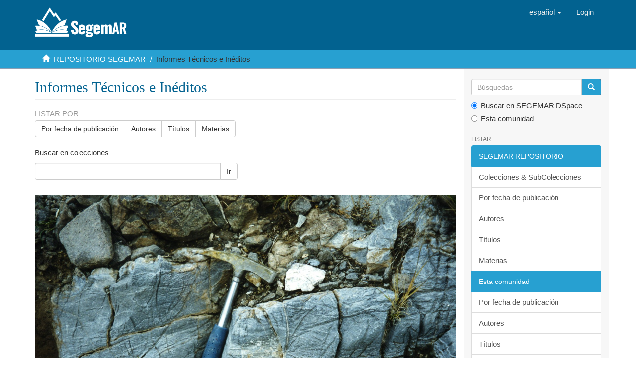

--- FILE ---
content_type: text/html;charset=utf-8
request_url: https://repositorio.segemar.gov.ar/handle/308849217/57;jsessionid=ED1245FB33A1A66C0443610C22F1984B
body_size: 11253
content:
<!DOCTYPE html>
            <!--[if lt IE 7]> <html class="no-js lt-ie9 lt-ie8 lt-ie7" lang="en"> <![endif]-->
            <!--[if IE 7]>    <html class="no-js lt-ie9 lt-ie8" lang="en"> <![endif]-->
            <!--[if IE 8]>    <html class="no-js lt-ie9" lang="en"> <![endif]-->
            <!--[if gt IE 8]><!--> <html class="no-js" lang="en"> <!--<![endif]-->
            <head><META http-equiv="Content-Type" content="text/html; charset=UTF-8">
<meta content="text/html; charset=UTF-8" http-equiv="Content-Type">
<meta content="IE=edge,chrome=1" http-equiv="X-UA-Compatible">
<meta content="width=device-width,initial-scale=1" name="viewport">
<link rel="shortcut icon" href="/themes/Mirage2/images/favicon.ico">
<link rel="apple-touch-icon" href="/themes/Mirage2/images/apple-touch-icon.png">
<meta name="Generator" content="DSpace 6.3">
<link href="/themes/Mirage2/styles/main.css" rel="stylesheet">
<link type="application/rss+xml" rel="alternate" href="/feed/rss_1.0/308849217/57">
<link type="application/rss+xml" rel="alternate" href="/feed/rss_2.0/308849217/57">
<link type="application/atom+xml" rel="alternate" href="/feed/atom_1.0/308849217/57">
<link type="application/opensearchdescription+xml" rel="search" href="http://repositorio.segemar.gov.ar:80/open-search/description.xml" title="">
<script>
                //Clear default text of empty text areas on focus
                function tFocus(element)
                {
                if (element.value == ' '){element.value='';}
                }
                //Clear default text of empty text areas on submit
                function tSubmit(form)
                {
                var defaultedElements = document.getElementsByTagName("textarea");
                for (var i=0; i != defaultedElements.length; i++){
                if (defaultedElements[i].value == ' '){
                defaultedElements[i].value='';}}
                }
                //Disable pressing 'enter' key to submit a form (otherwise pressing 'enter' causes a submission to start over)
                function disableEnterKey(e)
                {
                var key;

                if(window.event)
                key = window.event.keyCode;     //Internet Explorer
                else
                key = e.which;     //Firefox and Netscape

                if(key == 13)  //if "Enter" pressed, then disable!
                return false;
                else
                return true;
                }
            </script><!--[if lt IE 9]>
                <script src="/themes/Mirage2/vendor/html5shiv/dist/html5shiv.js"> </script>
                <script src="/themes/Mirage2/vendor/respond/dest/respond.min.js"> </script>
                <![endif]--><script src="/themes/Mirage2/vendor/modernizr/modernizr.js"> </script>
<title>Informes T&eacute;cnicos e In&eacute;ditos</title>
</head><body>
<header>
<div role="navigation" class="navbar navbar-default navbar-static-top">
<div class="container">
<div class="navbar-header">
<button data-toggle="offcanvas" class="navbar-toggle" type="button"><span class="sr-only">Cambiar navegaci&oacute;n</span><span class="icon-bar"></span><span class="icon-bar"></span><span class="icon-bar"></span></button><a class="navbar-brand" href="/"><img src="/themes/Mirage2/images/segemar_dspace_logo.png"></a>
<div class="navbar-header pull-right visible-xs hidden-sm hidden-md hidden-lg">
<ul class="nav nav-pills pull-left ">
<li class="dropdown" id="ds-language-selection-xs">
<button data-toggle="dropdown" class="dropdown-toggle navbar-toggle navbar-link" role="button" href="#" id="language-dropdown-toggle-xs"><b aria-hidden="true" class="visible-xs glyphicon glyphicon-globe"></b></button>
<ul data-no-collapse="true" aria-labelledby="language-dropdown-toggle-xs" role="menu" class="dropdown-menu pull-right">
<li role="presentation" class="disabled">
<a href="http://repositorio.segemar.gov.ar:80/handle/308849217/57?locale-attribute=es">espa&ntilde;ol</a>
</li>
<li role="presentation">
<a href="http://repositorio.segemar.gov.ar:80/handle/308849217/57?locale-attribute=en">English</a>
</li>
<li role="presentation">
<a href="http://repositorio.segemar.gov.ar:80/handle/308849217/57?locale-attribute=fr">fran&ccedil;ais</a>
</li>
<li role="presentation">
<a href="http://repositorio.segemar.gov.ar:80/handle/308849217/57?locale-attribute=pt">portugu&ecirc;s</a>
</li>
</ul>
</li>
<li>
<form method="get" action="/login" style="display: inline">
<button class="navbar-toggle navbar-link"><b aria-hidden="true" class="visible-xs glyphicon glyphicon-user"></b></button>
</form>
</li>
</ul>
</div>
</div>
<div class="navbar-header pull-right hidden-xs">
<ul class="nav navbar-nav pull-left">
<li class="dropdown" id="ds-language-selection">
<a data-toggle="dropdown" class="dropdown-toggle" role="button" href="#" id="language-dropdown-toggle"><span class="hidden-xs">espa&ntilde;ol&nbsp;<b class="caret"></b></span></a>
<ul data-no-collapse="true" aria-labelledby="language-dropdown-toggle" role="menu" class="dropdown-menu pull-right">
<li role="presentation" class="disabled">
<a href="?locale-attribute=es">espa&ntilde;ol</a>
</li>
<li role="presentation">
<a href="?locale-attribute=en">English</a>
</li>
<li role="presentation">
<a href="?locale-attribute=fr">fran&ccedil;ais</a>
</li>
<li role="presentation">
<a href="?locale-attribute=pt">portugu&ecirc;s</a>
</li>
</ul>
</li>
</ul>
<ul class="nav navbar-nav pull-left">
<li>
<a href="/login"><span class="hidden-xs">Login</span></a>
</li>
</ul>
<button type="button" class="navbar-toggle visible-sm" data-toggle="offcanvas"><span class="sr-only">Cambiar navegaci&oacute;n</span><span class="icon-bar"></span><span class="icon-bar"></span><span class="icon-bar"></span></button>
</div>
</div>
</div>
</header>
<div class="trail-wrapper hidden-print">
<div class="container">
<div class="row">
<div class="col-xs-12">
<div class="breadcrumb dropdown visible-xs">
<a data-toggle="dropdown" class="dropdown-toggle" role="button" href="#" id="trail-dropdown-toggle">Informes T&eacute;cnicos e In&eacute;ditos&nbsp;<b class="caret"></b></a>
<ul aria-labelledby="trail-dropdown-toggle" role="menu" class="dropdown-menu">
<li role="presentation">
<a role="menuitem" href="/"><i aria-hidden="true" class="glyphicon glyphicon-home"></i>&nbsp;
                        REPOSITORIO SEGEMAR</a>
</li>
<li role="presentation" class="disable">
<a href="#" role="menuitem">Informes T&eacute;cnicos e In&eacute;ditos</a>
</li>
</ul>
</div>
<ul class="breadcrumb hidden-xs">
<li>
<i aria-hidden="true" class="glyphicon glyphicon-home"></i>&nbsp;
            <a href="/">REPOSITORIO SEGEMAR</a>
</li>
<li class="active">Informes T&eacute;cnicos e In&eacute;ditos</li>
</ul>
</div>
</div>
</div>
</div>
<div class="hidden" id="no-js-warning-wrapper">
<div id="no-js-warning">
<div class="notice failure">JavaScript is disabled for your browser. Some features of this site may not work without it.</div>
</div>
</div>
<div class="container" id="main-container">
<div class="row row-offcanvas row-offcanvas-right">
<div class="horizontal-slider clearfix">
<div class="col-xs-12 col-sm-12 col-md-9 main-content">
<div>
<h2 class="ds-div-head page-header first-page-header">Informes T&eacute;cnicos e In&eacute;ditos</h2>
<div id="aspect_artifactbrowser_CommunityViewer_div_community-home" class="ds-static-div primary repository community">
<div id="aspect_artifactbrowser_CommunityViewer_div_community-search-browse" class="ds-static-div secondary search-browse">
<div id="aspect_browseArtifacts_CommunityBrowse_div_community-browse" class="ds-static-div secondary browse">
<h3 class="ds-div-head">Listar por</h3>
<div id="aspect_browseArtifacts_CommunityBrowse_list_community-browse" class="ds-static-div community-browse">
<p class="ds-paragraph  btn-group">
<a href="/handle/308849217/57/browse?type=dateissued" class=" btn btn-default ">Por fecha de publicaci&oacute;n</a><a href="/handle/308849217/57/browse?type=author" class=" btn btn-default ">Autores</a><a href="/handle/308849217/57/browse?type=title" class=" btn btn-default ">T&iacute;tulos</a><a href="/handle/308849217/57/browse?type=subject" class=" btn btn-default ">Materias</a>
</p>
</div>
</div>
<form id="aspect_discovery_CommunitySearch_div_community-search" class="ds-interactive-div secondary search" action="/handle/308849217/57/discover" method="post" onsubmit="javascript:tSubmit(this);">
<p>Buscar en colecciones</p>
<div class="row">
<div id="aspect_discovery_CommunitySearch_p_search-query" class="col-sm-6">
<p class="input-group">
<input id="aspect_discovery_CommunitySearch_field_query" class="ds-text-field form-control" name="query" type="text" value=""><span class="input-group-btn"><button id="aspect_discovery_CommunitySearch_field_submit" class="ds-button-field btn btn-default" name="submit" type="submit">Ir</button></span>
</p>
</div>
</div>
</form>
</div>
<div id="aspect_artifactbrowser_CommunityViewer_div_community-view" class="ds-static-div secondary">
<!-- External Metadata URL: cocoon://metadata/handle/308849217/57/mets.xml-->
<div class="detail-view">&nbsp;
            
            <div class="ds-logo-wrapper">
<img class="logo img-responsive" src="/bitstream/id/c2da5368-8d85-4d9a-b5ed-4dc60cf09620/?sequence=-1" alt="Logo de la colecci&oacute;n"></div>
<p class="intro-text">

<h1>Informes T&eacute;cnicos e In&eacute;ditos</h1>

<i>En esta secci&oacute;n se encuentran informes t&eacute;cnicos e in&eacute;ditos de las diversas ramas que componen la geolog&iacute;a y la miner&iacute;a. Se incluyen informes t&eacute;cnicos de la biblioteca, as&iacute; como tesis, papers y art&iacute;culos publicados en revistas especializadas.</i>

</p>
</div>
<h3 class="ds-list-head">Colecciones</h3>
<ul class="ds-artifact-list list-unstyled">
<!-- External Metadata URL: cocoon://metadata/handle/308849217/1229/mets.xml?sections=dmdSec,fileSec&fileGrpTypes=THUMBNAIL-->
<li class="ds-artifact-item odd">
<div class="artifact-description">
<h4 class="artifact-title">
<a href="/handle/308849217/1229"><span class="Z3988">Atlas Satelital In&eacute;dito</span></a> [75]</h4>
<div class="artifact-info">
<span class="short-description text-muted">Atlas Satelital para Estudios Geol&oacute;gicos Geogr&aacute;ficos de la Rep&uacute;blica Argentina</span>
</div>
</div>
</li>
<!-- External Metadata URL: cocoon://metadata/handle/308849217/4827/mets.xml?sections=dmdSec,fileSec&fileGrpTypes=THUMBNAIL-->
<li class="ds-artifact-item even">
<div class="artifact-description">
<h4 class="artifact-title">
<a href="/handle/308849217/4827"><span class="Z3988">Documentos normativos del SEGEMAR</span></a> [15]</h4>
<div class="artifact-info">
<span class="short-description text-muted">Colecci&oacute;n de documentos normativos del Servicio Geol&oacute;gico Minero Argentino</span>
</div>
</div>
</li>
<!-- External Metadata URL: cocoon://metadata/handle/308849217/2137/mets.xml?sections=dmdSec,fileSec&fileGrpTypes=THUMBNAIL-->
<li class="ds-artifact-item odd">
<div class="artifact-description">
<h4 class="artifact-title">
<a href="/handle/308849217/2137"><span class="Z3988">Informes de Geof&iacute;sica</span></a> [78]</h4>
<div class="artifact-info">
<span class="short-description text-muted">Informes de Geof&iacute;sica realizados por el SEGEMAR, o trabajos integrales en los cuales esta ciencia cobr&oacute; cierta prominencia.</span>
</div>
</div>
</li>
<!-- External Metadata URL: cocoon://metadata/handle/308849217/58/mets.xml?sections=dmdSec,fileSec&fileGrpTypes=THUMBNAIL-->
<li class="ds-artifact-item even">
<div class="artifact-description">
<h4 class="artifact-title">
<a href="/handle/308849217/58"><span class="Z3988">Informes de Geolog&iacute;a y Miner&iacute;a</span></a> [1876]</h4>
<div class="artifact-info">
<span class="short-description text-muted">Informes de Geolog&iacute;a y Miner&iacute;a producidos por el SEGEMAR, o por los distintos organismos que ahora lo componen. Muchos de estos trabajos son in&eacute;ditos.</span>
</div>
</div>
</li>
<!-- External Metadata URL: cocoon://metadata/handle/308849217/2530/mets.xml?sections=dmdSec,fileSec&fileGrpTypes=THUMBNAIL-->
<li class="ds-artifact-item odd">
<div class="artifact-description">
<h4 class="artifact-title">
<a href="/handle/308849217/2530"><span class="Z3988">Informes de Geoqu&iacute;mica</span></a> [23]</h4>
<div class="artifact-info">
<span class="short-description text-muted">Informes in&eacute;ditos de Geoqu&iacute;mica</span>
</div>
</div>
</li>
<!-- External Metadata URL: cocoon://metadata/handle/308849217/962/mets.xml?sections=dmdSec,fileSec&fileGrpTypes=THUMBNAIL-->
<li class="ds-artifact-item even">
<div class="artifact-description">
<h4 class="artifact-title">
<a href="/handle/308849217/962"><span class="Z3988">Informes de Geotermia</span></a> [38]</h4>
<div class="artifact-info">
<span class="short-description text-muted">Informes in&eacute;ditos de Geotermia</span>
</div>
</div>
</li>
<!-- External Metadata URL: cocoon://metadata/handle/308849217/59/mets.xml?sections=dmdSec,fileSec&fileGrpTypes=THUMBNAIL-->
<li class="ds-artifact-item odd">
<div class="artifact-description">
<h4 class="artifact-title">
<a href="/handle/308849217/59"><span class="Z3988">Informes de Hidrolog&iacute;a e Hidrogeolog&iacute;a</span></a> [187]</h4>
<div class="artifact-info">
<span class="short-description text-muted">Informes de Hidrolog&iacute;a e Hidrogeolog&iacute;a</span>
</div>
</div>
</li>
<!-- External Metadata URL: cocoon://metadata/handle/308849217/61/mets.xml?sections=dmdSec,fileSec&fileGrpTypes=THUMBNAIL-->
<li class="ds-artifact-item even">
<div class="artifact-description">
<h4 class="artifact-title">
<a href="/handle/308849217/61"><span class="Z3988">Informes de la Biblioteca</span></a> [14]</h4>
<div class="artifact-info">
<span class="short-description text-muted">Informes in&eacute;ditos de la Biblioteca</span>
</div>
</div>
</li>
<!-- External Metadata URL: cocoon://metadata/handle/308849217/92/mets.xml?sections=dmdSec,fileSec&fileGrpTypes=THUMBNAIL-->
<li class="ds-artifact-item odd">
<div class="artifact-description">
<h4 class="artifact-title">
<a href="/handle/308849217/92"><span class="Z3988">Informes de la Unidad de Sensores Remotos y SIG</span></a> [4]</h4>
<div class="artifact-info">
<span class="short-description text-muted">Informes de la Unidad de Sensores Remotos y SIG</span>
</div>
</div>
</li>
<!-- External Metadata URL: cocoon://metadata/handle/308849217/4375/mets.xml?sections=dmdSec,fileSec&fileGrpTypes=THUMBNAIL-->
<li class="ds-artifact-item even">
<div class="artifact-description">
<h4 class="artifact-title">
<a href="/handle/308849217/4375"><span class="Z3988">Informes de Neotect&oacute;nica</span></a> [3]</h4>
<div class="artifact-info">
<span class="short-description text-muted">Informes in&eacute;ditos sobre Neotect&oacute;nica.</span>
</div>
</div>
</li>
<!-- External Metadata URL: cocoon://metadata/handle/308849217/2900/mets.xml?sections=dmdSec,fileSec&fileGrpTypes=THUMBNAIL-->
<li class="ds-artifact-item odd">
<div class="artifact-description">
<h4 class="artifact-title">
<a href="/handle/308849217/2900"><span class="Z3988">Informes de Ordenamiento Territorial</span></a> [5]</h4>
<div class="artifact-info">
<span class="short-description text-muted">Informes in&eacute;ditos de Ordenamiento Territorial</span>
</div>
</div>
</li>
<!-- External Metadata URL: cocoon://metadata/handle/308849217/1018/mets.xml?sections=dmdSec,fileSec&fileGrpTypes=THUMBNAIL-->
<li class="ds-artifact-item even">
<div class="artifact-description">
<h4 class="artifact-title">
<a href="/handle/308849217/1018"><span class="Z3988">Informes de Paleontolog&iacute;a</span></a> [110]</h4>
<div class="artifact-info">
<span class="short-description text-muted">Informes in&eacute;ditos de Paleontolog&iacute;a</span>
</div>
</div>
</li>
<!-- External Metadata URL: cocoon://metadata/handle/308849217/2847/mets.xml?sections=dmdSec,fileSec&fileGrpTypes=THUMBNAIL-->
<li class="ds-artifact-item odd">
<div class="artifact-description">
<h4 class="artifact-title">
<a href="/handle/308849217/2847"><span class="Z3988">Informes de Peligrosidad Geol&oacute;gica</span></a> [18]</h4>
<div class="artifact-info">
<span class="short-description text-muted">Informes in&eacute;ditos de Peligrosidad Geol&oacute;gica</span>
</div>
</div>
</li>
<!-- External Metadata URL: cocoon://metadata/handle/308849217/3890/mets.xml?sections=dmdSec,fileSec&fileGrpTypes=THUMBNAIL-->
<li class="ds-artifact-item even">
<div class="artifact-description">
<h4 class="artifact-title">
<a href="/handle/308849217/3890"><span class="Z3988">Informes de Petrograf&iacute;a, Calcograf&iacute;a y Mineralog&iacute;a</span></a> [506]</h4>
<div class="artifact-info">
<span class="short-description text-muted">Informes de Petrograf&iacute;a, Calcograf&iacute;a y Mineralog&iacute;a</span>
</div>
</div>
</li>
<!-- External Metadata URL: cocoon://metadata/handle/308849217/2634/mets.xml?sections=dmdSec,fileSec&fileGrpTypes=THUMBNAIL-->
<li class="ds-artifact-item odd">
<div class="artifact-description">
<h4 class="artifact-title">
<a href="/handle/308849217/2634"><span class="Z3988">Informes de Vulcanolog&iacute;a</span></a> [17]</h4>
<div class="artifact-info">
<span class="short-description text-muted">Informes de Vulcanolog&iacute;a</span>
</div>
</div>
</li>
<!-- External Metadata URL: cocoon://metadata/handle/308849217/60/mets.xml?sections=dmdSec,fileSec&fileGrpTypes=THUMBNAIL-->
<li class="ds-artifact-item even">
<div class="artifact-description">
<h4 class="artifact-title">
<a href="/handle/308849217/60"><span class="Z3988">Tesis, Papers, y Art&iacute;culos</span></a> [31]</h4>
<div class="artifact-info">
<span class="short-description text-muted">Tesis, Papers, y Art&iacute;culos</span>
</div>
</div>
</li>
</ul>
</div>
<h3 class="ds-div-head">Env&iacute;os recientes</h3>
<div id="aspect_discovery_CommunityRecentSubmissions_div_community-recent-submission" class="ds-static-div secondary recent-submission">
<ul class="ds-artifact-list list-unstyled">
<!-- External Metadata URL: cocoon://metadata/handle/308849217/5019/mets.xml?sections=dmdSec,fileSec&fileGrpTypes=THUMBNAIL-->
<li class="ds-artifact-item odd">
<div class="item-wrapper row">
<div class="col-sm-3 hidden-xs">
<div class="thumbnail artifact-preview">
<a href="/handle/308849217/5019" class="image-link"><img alt="Thumbnail" class="img-responsive img-thumbnail" src="/bitstream/handle/308849217/5019/portada%2013.png?sequence=5&isAllowed=y"></a>
</div>
</div>
<div class="col-sm-9">
<div class="artifact-description">
<h4 class="artifact-title">
<a href="/handle/308849217/5019">Informe de liberaci&oacute;n parcial del &aacute;rea de reserva nro.13 La Borita y conservaci&oacute;n de los sectores</a><span class="Z3988" title="ctx_ver=Z39.88-2004&amp;rft_val_fmt=info%3Aofi%2Ffmt%3Akev%3Amtx%3Adc&amp;rft_id=Ricci%2C+H%C3%A9ctor+%C3%8Dtalo%2C+1976.+Informe+de+liberaci%C3%B3n+parcial+del+%C3%A1rea+de+reserva+nro.13+La+Borita+y+conservaci%C3%B3n+de+los+sectores.+4+pp.+Buenos+Aires%2C+Servicio+Geol%C3%B3gico+Nacional+y+Servicio+Minero+Nacional.&amp;rft_id=https%3A%2F%2Frepositorio.segemar.gov.ar%2Fhandle%2F308849217%2F5019&amp;rfr_id=info%3Asid%2Fdspace.org%3Arepository&amp;">
                    ﻿ 
                </span>
</h4>
<div class="artifact-info">
<span class="author h4"><small><span>Ricci, H&eacute;ctor &Iacute;talo</span></small></span> <span class="publisher-date h4"><small>(<span class="publisher">Servicio Geol&oacute;gico Nacional y Servicio Minero Nacional. Secretar&iacute;a de Miner&iacute;a. Ministerio de Econom&iacute;a.</span>, <span class="date">1976</span>)</small></span>
</div>
<div class="artifact-abstract">El presente es un informe redactado por H&eacute;ctor Ricci  al coordinador operativo Mario C&eacute;sar Alderete atendiendo a un memorandum redactado el d&iacute;a 7 de Septiembre de 1976 explicando los fundamentos de liberaci&oacute;n de un amplio ...</div>
</div>
</div>
</div>
</li>
<!-- External Metadata URL: cocoon://metadata/handle/308849217/5018/mets.xml?sections=dmdSec,fileSec&fileGrpTypes=THUMBNAIL-->
<li class="ds-artifact-item even">
<div class="item-wrapper row">
<div class="col-sm-3 hidden-xs">
<div class="thumbnail artifact-preview">
<a href="/handle/308849217/5018" class="image-link"><img alt="Thumbnail" class="img-responsive img-thumbnail" src="/bitstream/handle/308849217/5018/portada%20borita.png?sequence=4&isAllowed=y"></a>
</div>
</div>
<div class="col-sm-9">
<div class="artifact-description">
<h4 class="artifact-title">
<a href="/handle/308849217/5018">Programa de trabajo para el &aacute;rea de reserva nro.13 La Borita</a><span class="Z3988" title="ctx_ver=Z39.88-2004&amp;rft_val_fmt=info%3Aofi%2Ffmt%3Akev%3Amtx%3Adc&amp;rft_id=Ricci%2CH%C3%A9ctor+%C3%8Dtalo%2C+1974.+Programa+de+trabajo+para+el+%C3%A1rea+de+reserva+nro.13+La+Borita.+4+pp.+Buenos+Aires%2C+Servicio+Geol%C3%B3gico+Nacional+y+Servicio+Minero+Nacional.&amp;rft_id=https%3A%2F%2Frepositorio.segemar.gov.ar%2Fhandle%2F308849217%2F5018&amp;rfr_id=info%3Asid%2Fdspace.org%3Arepository&amp;">
                    ﻿ 
                </span>
</h4>
<div class="artifact-info">
<span class="author h4"><small><span>Ricci, H&eacute;ctor &Iacute;talo</span></small></span> <span class="publisher-date h4"><small>(<span class="publisher">Servicio Geol&oacute;gico Nacional y Servicio Minero Nacional. Secretar&iacute;a de Miner&iacute;a. Ministerio de Econom&iacute;a.</span>, <span class="date">1974</span>)</small></span>
</div>
<div class="artifact-abstract">El presente informe describe un plan de tareas a realizar de acuerdo al informe preliminar del &aacute;rea firmado por H&eacute;ctor Ricci. Contiene un Ap&eacute;ndice y viene con un mapa Topogr&aacute;fico.</div>
</div>
</div>
</div>
</li>
<!-- External Metadata URL: cocoon://metadata/handle/308849217/5017/mets.xml?sections=dmdSec,fileSec&fileGrpTypes=THUMBNAIL-->
<li class="ds-artifact-item odd">
<div class="item-wrapper row">
<div class="col-sm-3 hidden-xs">
<div class="thumbnail artifact-preview">
<a href="/handle/308849217/5017" class="image-link"><img alt="Thumbnail" class="img-responsive img-thumbnail" src="/bitstream/handle/308849217/5017/portada%20filo%20colorado.png?sequence=4&isAllowed=y"></a>
</div>
</div>
<div class="col-sm-9">
<div class="artifact-description">
<h4 class="artifact-title">
<a href="/handle/308849217/5017">Geolog&iacute;a del prospecto de p&oacute;rfido Filo Colorado, Noroeste de Argentina</a><span class="Z3988" title="ctx_ver=Z39.88-2004&amp;rft_val_fmt=info%3Aofi%2Ffmt%3Akev%3Amtx%3Adc&amp;rft_id=Sillitoe%2C+R.H.+1973.+Geolog%C3%ADa+del+prospecto+de+p%C3%B3rfido+Filo+Colorado%2C+Noroeste+de+Argentina.+7+pp.+Tucum%C3%A1n%2C+Servicio+Nacional+Minero+Geol%C3%B3gico.+NOA+1+Geol%C3%B3gico+Minero.&amp;rft_id=https%3A%2F%2Frepositorio.segemar.gov.ar%2Fhandle%2F308849217%2F5017&amp;rfr_id=info%3Asid%2Fdspace.org%3Arepository&amp;">
                    ﻿ 
                </span>
</h4>
<div class="artifact-info">
<span class="author h4"><small><span>Sillitoe, Richard H.</span></small></span> <span class="publisher-date h4"><small>(<span class="publisher">Servicio Nacional Minero Geol&oacute;gico. NOA 1 Geol&oacute;gico Minero.</span>, <span class="date">1973</span>)</small></span>
</div>
<div class="artifact-abstract">El siguiente trabajo fue realizado por un contrato con Naciones Unidas, Nueva York como consultor t&eacute;cnico del Plan Noa-1 Geol&oacute;gico Minero, Argentina. esta basado en el mapa geol&oacute;gico incluido y es una extensi&oacute;n de la ...</div>
</div>
</div>
</div>
</li>
<!-- External Metadata URL: cocoon://metadata/handle/308849217/5016/mets.xml?sections=dmdSec,fileSec&fileGrpTypes=THUMBNAIL-->
<li class="ds-artifact-item even">
<div class="item-wrapper row">
<div class="col-sm-3 hidden-xs">
<div class="thumbnail artifact-preview">
<a href="/handle/308849217/5016" class="image-link"><img alt="Thumbnail" class="img-responsive img-thumbnail" src="/bitstream/handle/308849217/5016/portada%2021.png?sequence=6&isAllowed=y"></a>
</div>
</div>
<div class="col-sm-9">
<div class="artifact-description">
<h4 class="artifact-title">
<a href="/handle/308849217/5016">Informe Final del &Aacute;rea de Reserva Nro. 21  La Lagunita</a><span class="Z3988" title="ctx_ver=Z39.88-2004&amp;rft_val_fmt=info%3Aofi%2Ffmt%3Akev%3Amtx%3Adc&amp;rft_id=Estrada+Castillo%2C+D.+1980.+Informe+Final+del+%C3%81rea+de+Reserva+Nro.+21++La+Lagunita.+53+pp.+Tucum%C3%A1n%2C+Secretar%C3%ADa+de+Estado+de+Miner%C3%ADa.+Servicio+Minero+Nacional.+NOA+Geol%C3%B3gico+Minero&amp;rft_id=https%3A%2F%2Frepositorio.segemar.gov.ar%2Fhandle%2F308849217%2F5016&amp;rfr_id=info%3Asid%2Fdspace.org%3Arepository&amp;">
                    ﻿ 
                </span>
</h4>
<div class="artifact-info">
<span class="author h4"><small><span>Estrada Castillo, Dante</span></small></span> <span class="publisher-date h4"><small>(<span class="publisher">Secretar&iacute;a de Estado de Miner&iacute;a. Servicio Minero Nacional. NOA Geol&oacute;gico Minero</span>, <span class="date">1980</span>)</small></span>
</div>
<div class="artifact-abstract">El presente informe se realizo en un per&iacute;odo de 25 d&iacute;as de comisi&oacute;n. Las tareas realizadas consistieron en un mapeo geol&oacute;gico-estructural y muestreo litoqu&iacute;mico, petrogr&aacute;fico y calcogr&aacute;fico  y se recolectaron 152 muestras</div>
</div>
</div>
</div>
</li>
<!-- External Metadata URL: cocoon://metadata/handle/308849217/5010/mets.xml?sections=dmdSec,fileSec&fileGrpTypes=THUMBNAIL-->
<li class="ds-artifact-item odd">
<div class="item-wrapper row">
<div class="col-sm-3 hidden-xs">
<div class="thumbnail artifact-preview">
<a href="/handle/308849217/5010" class="image-link"><img alt="Thumbnail" class="img-responsive img-thumbnail" src="/bitstream/handle/308849217/5010/portada%20cerro%20tipas.png?sequence=5&isAllowed=y"></a>
</div>
</div>
<div class="col-sm-9">
<div class="artifact-description">
<h4 class="artifact-title">
<a href="/handle/308849217/5010">&Aacute;rea de investigaci&oacute;n geol&oacute;gico minera Nro.14 Cerro Tipas. Informe final</a><span class="Z3988" title="ctx_ver=Z39.88-2004&amp;rft_val_fmt=info%3Aofi%2Ffmt%3Akev%3Amtx%3Adc&amp;rft_id=Tomsic%2C+S.G.+1985.%C3%81rea+de+investigaci%C3%B3n+geol%C3%B3gico+minera+Nro.14+Cerro+Tipas.+Informe+final.+13+pp.+Buenos+Aires%2C+Direcci%C3%B3n+Nacional+de+Geolog%C3%ADa+y+Miner%C3%ADa&amp;rft_id=https%3A%2F%2Frepositorio.segemar.gov.ar%2Fhandle%2F308849217%2F5010&amp;rfr_id=info%3Asid%2Fdspace.org%3Arepository&amp;">
                    ﻿ 
                </span>
</h4>
<div class="artifact-info">
<span class="author h4"><small><span>Tomsic, Sergio G.</span></small></span> <span class="publisher-date h4"><small>(<span class="publisher">Direcci&oacute;n Nacional de geolog&iacute;a y miner&iacute;a. Centro de exploraci&oacute;n NOA</span>, <span class="date">1985</span>)</small></span>
</div>
<div class="artifact-abstract">El presente informe es un relevamiento del &aacute;rea de investigaci&oacute;n geol&oacute;gico minera nro.14 Cerro Tipas. En dicho informe se puede observar un mapeo geol&oacute;gico-estructural parcial en escala 1:25.000, muestreo qu&iacute;mico y ...</div>
</div>
</div>
</div>
</li>
<!-- External Metadata URL: cocoon://metadata/handle/308849217/5009/mets.xml?sections=dmdSec,fileSec&fileGrpTypes=THUMBNAIL-->
<li class="ds-artifact-item even">
<div class="item-wrapper row">
<div class="col-sm-3 hidden-xs">
<div class="thumbnail artifact-preview">
<a href="/handle/308849217/5009" class="image-link"><img alt="Thumbnail" class="img-responsive img-thumbnail" src="/bitstream/handle/308849217/5009/portada%20guillou.png?sequence=7&isAllowed=y"></a>
</div>
</div>
<div class="col-sm-9">
<div class="artifact-description">
<h4 class="artifact-title">
<a href="/handle/308849217/5009">Informe Final del &Aacute;rea de Reserva Nro. 11 Flor de Puna</a><span class="Z3988" title="ctx_ver=Z39.88-2004&amp;rft_val_fmt=info%3Aofi%2Ffmt%3Akev%3Amtx%3Adc&amp;rft_id=Gillou%2C+J.A.+1974.+Informe+Final+del+%C3%81rea+de+Reserva+Nro.+11+Flor+de+Puna.+48+pp.+Buenos+Aires%2C+Secretar%C3%ADa+de+estado+de+Miner%C3%ADa.Servicio+Minero+Nacional.&amp;rft_id=https%3A%2F%2Frepositorio.segemar.gov.ar%2Fhandle%2F308849217%2F5009&amp;rfr_id=info%3Asid%2Fdspace.org%3Arepository&amp;">
                    ﻿ 
                </span>
</h4>
<div class="artifact-info">
<span class="author h4"><small><span>Guillou, Jorge A.</span></small></span> <span class="publisher-date h4"><small>(<span class="publisher">Ministerio de Industria y Miner&iacute;a.Secretar&iacute;a de estado de Miner&iacute;a.Servicio Minero Nacional.</span>, <span class="date">1974</span>)</small></span>
</div>
<div class="artifact-abstract">El presente informe es un relevamiento correspondiente al &aacute;rea de reserva Flor de Puna, situada al Oeste del Departamento Antofagasta de la Sierra en la provincia de Catamarca. &#13;
Fu&eacute; realizado por el Ge&oacute;logo Luis Guillou ...</div>
</div>
</div>
</div>
</li>
<!-- External Metadata URL: cocoon://metadata/handle/308849217/4999/mets.xml?sections=dmdSec,fileSec&fileGrpTypes=THUMBNAIL-->
<li class="ds-artifact-item odd">
<div class="item-wrapper row">
<div class="col-sm-3 hidden-xs">
<div class="thumbnail artifact-preview">
<a href="/handle/308849217/4999" class="image-link"><img alt="Thumbnail" class="img-responsive img-thumbnail" src="/bitstream/handle/308849217/4999/portada%20noroeste.png?sequence=3&isAllowed=y"></a>
</div>
</div>
<div class="col-sm-9">
<div class="artifact-description">
<h4 class="artifact-title">
<a href="/handle/308849217/4999">Programa de exploraci&oacute;n geol&oacute;gico-minera de la regi&oacute;n noroeste argentina.</a><span class="Z3988" title="ctx_ver=Z39.88-2004&amp;rft_val_fmt=info%3Aofi%2Ffmt%3Akev%3Amtx%3Adc&amp;rft_id=Alderete%2C+M.C.+1982.+Programa+de+exploraci%C3%B3n+geol%C3%B3gico-minera+de+la+regi%C3%B3n+noroeste+argentina.+19+pp.+Buenos+Aires%2C+Ministerio+de+Econom%C3%ADa.+Secretar%C3%ADa+de+Miner%C3%ADa.+Servicio+Minero+Nacional.+Plan+NOA.&amp;rft_id=https%3A%2F%2Frepositorio.segemar.gov.ar%2Fhandle%2F308849217%2F4999&amp;rfr_id=info%3Asid%2Fdspace.org%3Arepository&amp;">
                    ﻿ 
                </span>
</h4>
<div class="artifact-info">
<span class="author h4"><small><span>Alderete, Mario C.</span></small></span> <span class="publisher-date h4"><small>(<span class="publisher">Ministerio de Econom&iacute;a. Secretar&iacute;a de Miner&iacute;a. Servicio Minero Nacional. Plan NOA</span>, <span class="date">1982</span>)</small></span>
</div>
<div class="artifact-abstract">El presente informe realiza la b&uacute;squeda sistem&aacute;tica y detallada que permite conocer y evaluar los recursos minerales (metal&iacute;feros / esencialmente) para ponerlos a disposici&oacute;n de la actividad productiva</div>
</div>
</div>
</div>
</li>
<!-- External Metadata URL: cocoon://metadata/handle/308849217/4998/mets.xml?sections=dmdSec,fileSec&fileGrpTypes=THUMBNAIL-->
<li class="ds-artifact-item even">
<div class="item-wrapper row">
<div class="col-sm-3 hidden-xs">
<div class="thumbnail artifact-preview">
<a href="/handle/308849217/4998" class="image-link"><img alt="Thumbnail" class="img-responsive img-thumbnail" src="/bitstream/handle/308849217/4998/portada.jpg?sequence=3&isAllowed=y"></a>
</div>
</div>
<div class="col-sm-9">
<div class="artifact-description">
<h4 class="artifact-title">
<a href="/handle/308849217/4998">Informe Comisi&oacute;n Magnetom&eacute;trica Neuqu&eacute;n 2024</a><span class="Z3988" title="ctx_ver=Z39.88-2004&amp;rft_val_fmt=info%3Aofi%2Ffmt%3Akev%3Amtx%3Adc&amp;rft_id=Peroni%2C+J.+I.%2C+Ben%C3%ADtez%2C+J.+J.%2C+Greco%2C+C.+2025.+Informe+Comisi%C3%B3n+Magnetom%C3%A9trica+Neuqu%C3%A9n+2024.+51+pp.+Buenos+Aires%2C+Servicio+Geol%C3%B3gico+Minero+Argentino.+Instituto+de+Geolog%C3%ADa+y+Recursos+Minerales.&amp;rft_id=https%3A%2F%2Frepositorio.segemar.gov.ar%2Fhandle%2F308849217%2F4998&amp;rfr_id=info%3Asid%2Fdspace.org%3Arepository&amp;">
                    ﻿ 
                </span>
</h4>
<div class="artifact-info">
<span class="author h4"><small><span>Peroni, Javier Ignacio</span>; <span>Ben&iacute;tez, Jos&eacute; Javier</span>; <span>Greco, Carina</span></small></span> <span class="publisher-date h4"><small>(<span class="publisher">Argentina. Servicio Geol&oacute;gico Minero Argentino. Instituto de Geolog&iacute;a y Recursos Minerales</span>, <span class="date">2025</span>)</small></span>
</div>
<div class="artifact-abstract">Entre los d&iacute;as 19 y 26 de octubre del presente a&ntilde;o se llev&oacute; a cabo el tercer trabajo de campo correspondiente a la beca doctoral CONICET&ndash;SEGEMAR, titulada &ldquo;Petrog&eacute;nesis, controles tect&oacute;nicos y potencial metalogen&eacute;tico del ...</div>
</div>
</div>
</div>
</li>
<!-- External Metadata URL: cocoon://metadata/handle/308849217/4991/mets.xml?sections=dmdSec,fileSec&fileGrpTypes=THUMBNAIL-->
<li class="ds-artifact-item odd">
<div class="item-wrapper row">
<div class="col-sm-3 hidden-xs">
<div class="thumbnail artifact-preview">
<a href="/handle/308849217/4991" class="image-link"><img alt="Thumbnail" class="img-responsive img-thumbnail" src="/bitstream/handle/308849217/4991/portada%20tres%20quebradas.png?sequence=3&isAllowed=y"></a>
</div>
</div>
<div class="col-sm-9">
<div class="artifact-description">
<h4 class="artifact-title">
<a href="/handle/308849217/4991">&Aacute;rea de investigaci&oacute;n geol&oacute;gico-minera n&deg;15 Tres Quebradas. Departamento Tinogasta. Provincia de Catamarca.</a><span class="Z3988" title="ctx_ver=Z39.88-2004&amp;rft_val_fmt=info%3Aofi%2Ffmt%3Akev%3Amtx%3Adc&amp;rft_id=Tomsic%2C+S.G.+1984.+%C3%81rea+de+investigaci%C3%B3n+geol%C3%B3gico-minera+n%C2%B015+Tres+Quebradas.+Departamento+Tinogasta+Provincia+de+Catamarca.+20+pp.+Buenos+Aires%2C+Direcci%C3%B3n+Nacional+de+Geolog%C3%ADa+y+Miner%C3%ADa&amp;rft_id=https%3A%2F%2Frepositorio.segemar.gov.ar%2Fhandle%2F308849217%2F4991&amp;rfr_id=info%3Asid%2Fdspace.org%3Arepository&amp;">
                    ﻿ 
                </span>
</h4>
<div class="artifact-info">
<span class="author h4"><small><span>Tomsic, Sergio G.</span></small></span> <span class="publisher-date h4"><small>(<span class="publisher">Direcci&oacute;n Nacional de geolog&iacute;a y miner&iacute;a. Centro de exploraci&oacute;n NOA</span>, <span class="date">1984</span>)</small></span>
</div>
<div class="artifact-abstract">El presente informe detalla las campa&ntilde;as realizadas en los a&ntilde;os 1981 y 1982 en el &aacute;rea de Tres Quebradas con el objeto de realizar un mapeo geol&oacute;gico y un muestreo geoqu&iacute;mico, a fin de evaluar sus propiedades econ&oacute;micas.&#13;
El ...</div>
</div>
</div>
</div>
</li>
<!-- External Metadata URL: cocoon://metadata/handle/308849217/4986/mets.xml?sections=dmdSec,fileSec&fileGrpTypes=THUMBNAIL-->
<li class="ds-artifact-item even">
<div class="item-wrapper row">
<div class="col-sm-3 hidden-xs">
<div class="thumbnail artifact-preview">
<a href="/handle/308849217/4986" class="image-link"><img alt="Thumbnail" class="img-responsive img-thumbnail" src="/bitstream/handle/308849217/4986/portada%20antofalla%20oeste.png?sequence=6&isAllowed=y"></a>
</div>
</div>
<div class="col-sm-9">
<div class="artifact-description">
<h4 class="artifact-title">
<a href="/handle/308849217/4986">Rese&ntilde;a final &aacute;rea de reserva n&deg;4. Antofalla Oeste</a><span class="Z3988" title="ctx_ver=Z39.88-2004&amp;rft_val_fmt=info%3Aofi%2Ffmt%3Akev%3Amtx%3Adc&amp;rft_id=Peralta+E.H.+1981.+Rese%C3%B1a+final+%C3%A1rea+de+reserva+n%C2%B04.+Antofalla+Oeste.+15+pp.+Buenos+Aires.+Servicio+Geol%C3%B3gico+Nacional.+Exploraci%C3%B3n+minera+de+la+region+del+noroeste.+Noa+geol%C3%B3gico+minero&amp;rft_id=https%3A%2F%2Frepositorio.segemar.gov.ar%2Fhandle%2F308849217%2F4986&amp;rfr_id=info%3Asid%2Fdspace.org%3Arepository&amp;">
                    ﻿ 
                </span>
</h4>
<div class="artifact-info">
<span class="author h4"><small><span>Peralta, Eduardo H.</span></small></span> <span class="publisher-date h4"><small>(<span class="publisher">Servicio Geol&oacute;gico Nacional. Exploraci&oacute;n minera de la region del noroeste. Noa geol&oacute;gico minero</span>, <span class="date">1981</span>)</small></span>
</div>
<div class="artifact-abstract">El presente informe describe le &aacute;rea de reserva n&deg;4 Antofalla Oeste, identificando su Geograf&iacute;a, ubicaci&oacute;n y accesos, recursos, climas, poblaci&oacute;n, recursos naturales, fisiograf&iacute;a, Datos geol&oacute;gicos, prospecci&oacute;n, resultados ...</div>
</div>
</div>
</div>
</li>
<!-- External Metadata URL: cocoon://metadata/handle/308849217/4982/mets.xml?sections=dmdSec,fileSec&fileGrpTypes=THUMBNAIL-->
<li class="ds-artifact-item odd">
<div class="item-wrapper row">
<div class="col-sm-3 hidden-xs">
<div class="thumbnail artifact-preview">
<a href="/handle/308849217/4982" class="image-link"><img alt="Thumbnail" class="img-responsive img-thumbnail" src="/bitstream/handle/308849217/4982/Portada.jpg?sequence=32&isAllowed=y"></a>
</div>
</div>
<div class="col-sm-9">
<div class="artifact-description">
<h4 class="artifact-title">
<a href="/handle/308849217/4982">Informe Final &Aacute;rea de Reserva N&deg;14 Vizcacheral. Provincia de Salta, Dpto. Rosario de Lerma</a><span class="Z3988" title="ctx_ver=Z39.88-2004&amp;rft_val_fmt=info%3Aofi%2Ffmt%3Akev%3Amtx%3Adc&amp;rft_id=Mir%2C+C.A.%3B+Chabert%2C+M.R.%3B+Centeno%2C+R.+1975.+Informe+Final+%C3%81rea+de+Reserva+N%C2%B014+Vizcacheral.+Provincia+de+Salta%2C+Dpto.+Rosario+de+Lerma.+76+pp.+Salta%2C+Direcci%C3%B3n+General+de+Fabricaciones+Militares.+Centro+de+Exploraci%C3%B3n+Geol%C3%B3gico-Minera+II.&amp;rft_id=https%3A%2F%2Frepositorio.segemar.gov.ar%2Fhandle%2F308849217%2F4982&amp;rfr_id=info%3Asid%2Fdspace.org%3Arepository&amp;">
                    ﻿ 
                </span>
</h4>
<div class="artifact-info">
<span class="author h4"><small><span>Chabert, Mario Roberto</span>; <span>Centeno, Ricardo</span>; <span>Mir, Carlos A.</span></small></span> <span class="publisher-date h4"><small>(<span class="publisher">Direcci&oacute;n General de Fabricaciones Militares. Centro de Exploraci&oacute;n Geol&oacute;gico-Minera II</span>, <span class="date">1975</span>)</small></span>
</div>
<div class="artifact-abstract">El presente informe detalla trabajos en el &aacute;rea n&deg; 14 Vizcacheral al Noroeste de la ciudad de Salta en zonas aleda&ntilde;as a la mina Pancho Arias.&#13;
El informe consta de Introducci&oacute;n, descripci&oacute;n geol&oacute;gica, geolog&iacute;a econ&oacute;mica, ...</div>
</div>
</div>
</div>
</li>
<!-- External Metadata URL: cocoon://metadata/handle/308849217/4965/mets.xml?sections=dmdSec,fileSec&fileGrpTypes=THUMBNAIL-->
<li class="ds-artifact-item even">
<div class="item-wrapper row">
<div class="col-sm-3 hidden-xs">
<div class="thumbnail artifact-preview">
<a href="/handle/308849217/4965" class="image-link"><img alt="Thumbnail" class="img-responsive img-thumbnail" src="/bitstream/handle/308849217/4965/Portada.jpg?sequence=3&isAllowed=y"></a>
</div>
</div>
<div class="col-sm-9">
<div class="artifact-description">
<h4 class="artifact-title">
<a href="/handle/308849217/4965">Geolog&iacute;a y metalog&eacute;nesis de las Minas Santa Ana, San Rafael y Abra de Minas, Cordillera Oriental, Provincia de Jujuy, Argentina. Trabajo final</a><span class="Z3988" title="ctx_ver=Z39.88-2004&amp;rft_val_fmt=info%3Aofi%2Ffmt%3Akev%3Amtx%3Adc&amp;rft_id=Pe%C3%B1aranda%2C+F.+E.+2022.+Geolog%C3%ADa+y+metalog%C3%A9nesis+de+las+Minas+Santa+Ana%2C+San+Rafael+y+Abra+de+Minas%2C+Cordillera+Oriental%2C+Provincia+de+Jujuy%2C+Argentina.+Trabajo+final.+179+pp.+C%C3%B3rdoba%2C+Universidad+Nacional+de+C%C3%B3rdoba.+Facultad+de+Ciencias+Exactas%2C+F%C3%ADsicas+y+Naturales.+Escuela+de+Geolog%C3%ADa.&amp;rft_id=https%3A%2F%2Frepositorio.segemar.gov.ar%2Fhandle%2F308849217%2F4965&amp;rfr_id=info%3Asid%2Fdspace.org%3Arepository&amp;">
                    ﻿ 
                </span>
</h4>
<div class="artifact-info">
<span class="author h4"><small><span>Pe&ntilde;aranda, Franco El&iacute;as</span></small></span> <span class="publisher-date h4"><small>(<span class="publisher">Argentina. Servicio Geol&oacute;gico Minero Argentino. Instituto de Geolog&iacute;a y Recursos Minerales</span>, <span class="date">2022</span>)</small></span>
</div>
<div class="artifact-abstract">Trabajo de tesis sobre la geolog&iacute;a y metalog&eacute;nesis de las Minas Santa Ana, San Rafael y Abra de Minas, Cordillera Oriental, Provincia de Jujuy. El yacimiento mineral &ldquo;Santa Ana y San Rafael&rdquo; se encuentra ubicado en los ...</div>
</div>
</div>
</div>
</li>
<!-- External Metadata URL: cocoon://metadata/handle/308849217/4961/mets.xml?sections=dmdSec,fileSec&fileGrpTypes=THUMBNAIL-->
<li class="ds-artifact-item odd">
<div class="item-wrapper row">
<div class="col-sm-3 hidden-xs">
<div class="thumbnail artifact-preview">
<a href="/handle/308849217/4961" class="image-link"><img alt="Thumbnail" class="img-responsive img-thumbnail" src="/bitstream/handle/308849217/4961/Portada.jpg?sequence=3&isAllowed=y"></a>
</div>
</div>
<div class="col-sm-9">
<div class="artifact-description">
<h4 class="artifact-title">
<a href="/handle/308849217/4961">Proyecto O4 GA Paso de Indios, provincia del Chubut. Programas de trabajos geol&oacute;gicos de b&uacute;squeda regional de minerales &uacute;tiles</a><span class="Z3988" title="ctx_ver=Z39.88-2004&amp;rft_val_fmt=info%3Aofi%2Ffmt%3Akev%3Amtx%3Adc&amp;rft_id=Servicio+Nacional+Minero+Geol%C3%B3gico.+Plan+Patagonia+Comahue+Geol%C3%B3gico+Minero.+1974.+Proyecto+O4+GA+Paso+de+Indios%2C+provincia+del+Chubut.+Programas+de+trabajos+geol%C3%B3gicos+de+b%C3%BAsqueda+regional+de+minerales+%C3%BAtiles.+16+pp.+Comodoro+Rivadavia%2C+Servicio+Nacional+Minero+Geol%C3%B3gico.&amp;rft_id=https%3A%2F%2Frepositorio.segemar.gov.ar%2Fhandle%2F308849217%2F4961&amp;rfr_id=info%3Asid%2Fdspace.org%3Arepository&amp;">
                    ﻿ 
                </span>
</h4>
<div class="artifact-info">
<span class="author h4"><small><span>Argentina. Servicio Nacional Minero Geol&oacute;gico</span></small></span> <span class="publisher-date h4"><small>(<span class="publisher">Argentina. Servicio Geol&oacute;gico Minero Argentino. Instituto de Geolog&iacute;a y Recursos Minerales</span>, <span class="date">1974</span>)</small></span>
</div>
<div class="artifact-abstract">El trabajo tiene por objetivo orientas b&uacute;squedas dentro de un plan de prospecci&oacute;n de elementos patrones como Cu, Pb y Zn, haci&eacute;ndose extensiva a todos los materiales. La misma se realiza bajo un criterio general, apuntando ...</div>
</div>
</div>
</div>
</li>
<!-- External Metadata URL: cocoon://metadata/handle/308849217/4960/mets.xml?sections=dmdSec,fileSec&fileGrpTypes=THUMBNAIL-->
<li class="ds-artifact-item even">
<div class="item-wrapper row">
<div class="col-sm-3 hidden-xs">
<div class="thumbnail artifact-preview">
<a href="/handle/308849217/4960" class="image-link"><img alt="Thumbnail" class="img-responsive img-thumbnail" src="/bitstream/handle/308849217/4960/portada.jpg?sequence=10&isAllowed=y"></a>
</div>
</div>
<div class="col-sm-9">
<div class="artifact-description">
<h4 class="artifact-title">
<a href="/handle/308849217/4960">Exploraci&oacute;n minera en la Provincia de Chubut, Argentina (ARGNR77001). Fondo rotatorio de las Naciones Unidas para la exploraci&oacute;n de los recursos naturales</a><span class="Z3988" title="ctx_ver=Z39.88-2004&amp;rft_val_fmt=info%3Aofi%2Ffmt%3Akev%3Amtx%3Adc&amp;rft_id=Servicio+Minero+Nacional.+1979.+Exploraci%C3%B3n+minera+en+la+Provincia+de+Chubut%2C+Argentina+%28ARGNR77001%29.+Fondo+rotatorio+de+las+Naciones+Unidas+para+la+exploraci%C3%B3n+de+los+recursos+naturales.+47+pp.+Buenos+Aires%2C+Servicio+Minero+Nacional.&amp;rft_id=https%3A%2F%2Frepositorio.segemar.gov.ar%2Fhandle%2F308849217%2F4960&amp;rfr_id=info%3Asid%2Fdspace.org%3Arepository&amp;">
                    ﻿ 
                </span>
</h4>
<div class="artifact-info">
<span class="author h4"><small><span>Argentina. Servicio Minero Nacional</span></small></span> <span class="publisher-date h4"><small>(<span class="publisher">Argentina. Servicio Geol&oacute;gico Minero Argentino. Instituto de Geolog&iacute;a y Recursos Minerales</span>, <span class="date">1979</span>)</small></span>
</div>
<div class="artifact-abstract">Informe de proyecto sobre exploraci&oacute;n minera en la provincia de Chubut, que tiene por antecedente la firma de un acuerdo por parte del gobierno argentino en junio de 1978. El informe incluye actividades del proyecto, datos ...</div>
</div>
</div>
</div>
</li>
<!-- External Metadata URL: cocoon://metadata/handle/308849217/4951/mets.xml?sections=dmdSec,fileSec&fileGrpTypes=THUMBNAIL-->
<li class="ds-artifact-item odd">
<div class="item-wrapper row">
<div class="col-sm-3 hidden-xs">
<div class="thumbnail artifact-preview">
<a href="/handle/308849217/4951" class="image-link"><img alt="Thumbnail" class="img-responsive img-thumbnail" src="/bitstream/handle/308849217/4951/portada%20plan.png?sequence=4&isAllowed=y"></a>
</div>
</div>
<div class="col-sm-9">
<div class="artifact-description">
<h4 class="artifact-title">
<a href="/handle/308849217/4951">Informe preliminar sobre la prospeccion del Cordon de Esquel. Mosaicos 4372 II-C4-D4</a><span class="Z3988" title="ctx_ver=Z39.88-2004&amp;rft_val_fmt=info%3Aofi%2Ffmt%3Akev%3Amtx%3Adc&amp;rft_id=Herrero%2C+J.C.+1981.+Informe+preliminar+sobre+la+prospeccion+del+Cordon+de+Esquel.+Mosaicos+4372+II-C4-D4.+16+pp.+Buenos+Aires%2C+Servicio+Minero+Nacional.++Instituto+de+Geolog%C3%ADa+y+Recursos+Minerales&amp;rft_id=https%3A%2F%2Frepositorio.segemar.gov.ar%2Fhandle%2F308849217%2F4951&amp;rfr_id=info%3Asid%2Fdspace.org%3Arepository&amp;">
                    ﻿ 
                </span>
</h4>
<div class="artifact-info">
<span class="author h4"><small><span>Herrero, Juan Carlos</span></small></span> <span class="publisher-date h4"><small>(<span class="publisher">Servicio Geol&oacute;gico Minero Argentino. Instituto de Geolog&iacute;a y Recursos Minerales</span>, <span class="date">1981</span>)</small></span>
</div>
<div class="artifact-abstract">El presente trabajo de prospecci&oacute;n regional consisti&oacute; en control de rocas y sus alteraciones, observaci&oacute;n de intrusivos, estructuras y manifestaciones mineralizadas. Se realiz&oacute; un muestreo estrat&eacute;gico de sedimentos fluviales ...</div>
</div>
</div>
</div>
</li>
<!-- External Metadata URL: cocoon://metadata/handle/308849217/4950/mets.xml?sections=dmdSec,fileSec&fileGrpTypes=THUMBNAIL-->
<li class="ds-artifact-item even">
<div class="item-wrapper row">
<div class="col-sm-3 hidden-xs">
<div class="thumbnail artifact-preview">
<a href="/handle/308849217/4950" class="image-link"><img alt="Thumbnail" class="img-responsive img-thumbnail" src="/bitstream/handle/308849217/4950/portada%20la%20ilusion.png?sequence=3&isAllowed=y"></a>
</div>
</div>
<div class="col-sm-9">
<div class="artifact-description">
<h4 class="artifact-title">
<a href="/handle/308849217/4950">Pasivos mineros de la Provincia del Chubut. Zona del proyecto minero La Ilusi&oacute;n ex ferrocarrilera. Regi&oacute;n de los lagos Fontana y La Plata</a><span class="Z3988" title="ctx_ver=Z39.88-2004&amp;rft_val_fmt=info%3Aofi%2Ffmt%3Akev%3Amtx%3Adc&amp;rft_id=Viera%2C+R.L.M.+2006.+Pasivos+mineros+de+la+Provincia+del+Chubut.+Zona+del+proyecto+minero+La+Ilusi%C3%B3n+ex+ferrocarrilera.+Regi%C3%B3n+de+los+lagos+Fontana+y+La+Plata.+49+pp.+Buenos+Aires%2C+Servicio+Geol%C3%B3gico+Minero+Argentino.+Instituto+de+Geolog%C3%ADa+y+Recursos+Minerales&amp;rft_id=https%3A%2F%2Frepositorio.segemar.gov.ar%2Fhandle%2F308849217%2F4950&amp;rfr_id=info%3Asid%2Fdspace.org%3Arepository&amp;">
                    ﻿ 
                </span>
</h4>
<div class="artifact-info">
<span class="author h4"><small><span>Viera, Roberto Luis Mar&iacute;a</span></small></span> <span class="publisher-date h4"><small>(<span class="publisher">Servicio Geol&oacute;gico Minero Argentino. Instituto de Geolog&iacute;a y Recursos Minerales</span>, <span class="date">2006</span>)</small></span>
</div>
<div class="artifact-abstract">El presente informe explora y analiza uno de los pasivos mineros de la provincia de Chubut, la zona del proyecto minero "La Ilusi&oacute;n" en la regi&oacute;n del lago Fontana. Se puntualiza sobre su historia, ubicaci&oacute;n, mapas de ...</div>
</div>
</div>
</div>
</li>
<!-- External Metadata URL: cocoon://metadata/handle/308849217/4948/mets.xml?sections=dmdSec,fileSec&fileGrpTypes=THUMBNAIL-->
<li class="ds-artifact-item odd">
<div class="item-wrapper row">
<div class="col-sm-3 hidden-xs">
<div class="thumbnail artifact-preview">
<a href="/handle/308849217/4948" class="image-link"><img alt="Thumbnail" class="img-responsive img-thumbnail" src="/bitstream/handle/308849217/4948/portada%20famatina.png?sequence=3&isAllowed=y"></a>
</div>
</div>
<div class="col-sm-9">
<div class="artifact-description">
<h4 class="artifact-title">
<a href="/handle/308849217/4948">Nevados de Famatina. Consideraciones geol&oacute;gicas, mineralizaci&oacute;n y reservas</a><span class="Z3988" title="ctx_ver=Z39.88-2004&amp;rft_val_fmt=info%3Aofi%2Ffmt%3Akev%3Amtx%3Adc&amp;rft_id=Marcos%2C+O.R.+1981.+Nevados+de+Famatina.+Consideraciones+geol%C3%B3gicas%2C+mineralizaci%C3%B3n+y+reservas.+12+pp.+Buenos+Aires%2C+Ministerio+de+Econom%C3%ADa.+Secretar%C3%ADa+de+Miner%C3%ADa.+Servicio+Minero+Nacional&amp;rft_id=https%3A%2F%2Frepositorio.segemar.gov.ar%2Fhandle%2F308849217%2F4948&amp;rfr_id=info%3Asid%2Fdspace.org%3Arepository&amp;">
                    ﻿ 
                </span>
</h4>
<div class="artifact-info">
<span class="author h4"><small><span>Marcos, Oscar Rodolfo</span></small></span> <span class="publisher-date h4"><small>(<span class="publisher">Ministerio de Econom&iacute;a. Secretar&iacute;a de Miner&iacute;a. Servicio Minero Nacional</span>, <span class="date">1981</span>)</small></span>
</div>
<div class="artifact-abstract">El presente informe trata sobre consideraciones geol&oacute;gicas, mineralizaci&oacute;n y reservas del dep&oacute;sito mineral de molibdeno y cobre ubicado en la Sierra de Famatina, La Rioja a 4000 sobre el nivel del mar.&#13;
Se detalla ubicaci&oacute;n, ...</div>
</div>
</div>
</div>
</li>
<!-- External Metadata URL: cocoon://metadata/handle/308849217/4946/mets.xml?sections=dmdSec,fileSec&fileGrpTypes=THUMBNAIL-->
<li class="ds-artifact-item even">
<div class="item-wrapper row">
<div class="col-sm-3 hidden-xs">
<div class="thumbnail artifact-preview">
<a href="/handle/308849217/4946" class="image-link"><img alt="Thumbnail" class="img-responsive img-thumbnail" src="/bitstream/handle/308849217/4946/portada%20casa%20de%20piedra.png?sequence=3&isAllowed=y"></a>
</div>
</div>
<div class="col-sm-9">
<div class="artifact-description">
<h4 class="artifact-title">
<a href="/handle/308849217/4946">Informe preliminar del &aacute;rea  Casa de Piedra. Sierra de Famatina, provincia de La Rioja</a><span class="Z3988" title="ctx_ver=Z39.88-2004&amp;rft_val_fmt=info%3Aofi%2Ffmt%3Akev%3Amtx%3Adc&amp;rft_id=Cravero%2C+O.V.+1988.+Informe+preliminar+del+%C3%A1rea++Casa+de+Piedra.+Sierra+de+Famatina%2C+provincia+de+La+Rioja.+13+pp.+Buenos+Aires.+Servicio+Geol%C3%B3gico+Minero+Argentino.+Instituto+de+Geolog%C3%ADa+y+Recursos+Minerales.+Centro+de+exploraci%C3%B3n+La+Rioja&amp;rft_id=https%3A%2F%2Frepositorio.segemar.gov.ar%2Fhandle%2F308849217%2F4946&amp;rfr_id=info%3Asid%2Fdspace.org%3Arepository&amp;">
                    ﻿ 
                </span>
</h4>
<div class="artifact-info">
<span class="author h4"><small><span>Cravero, Osvaldo Vicente</span></small></span> <span class="publisher-date h4"><small>(<span class="publisher">Argentina. Servicio Geol&oacute;gico Minero Argentino. Instituto de Geolog&iacute;a y Recursos Minerales. Centro de exploraci&oacute;n La Rioja</span>, <span class="date">1988</span>)</small></span>
</div>
<div class="artifact-abstract">El presente informe presenta la exploraci&oacute;n en un &aacute;rea circundante de 20km2 alrededor de la mina King Tut con el objetivo de encontrar manifestaciones de Cobalto con cantidad de reservas que permita acrecentarlas. Dicho ...</div>
</div>
</div>
</div>
</li>
<!-- External Metadata URL: cocoon://metadata/handle/308849217/4945/mets.xml?sections=dmdSec,fileSec&fileGrpTypes=THUMBNAIL-->
<li class="ds-artifact-item odd">
<div class="item-wrapper row">
<div class="col-sm-3 hidden-xs">
<div class="thumbnail artifact-preview">
<a href="/handle/308849217/4945" class="image-link"><img alt="Thumbnail" class="img-responsive img-thumbnail" src="/bitstream/handle/308849217/4945/portada%20fortuna.png?sequence=3&isAllowed=y"></a>
</div>
</div>
<div class="col-sm-9">
<div class="artifact-description">
<h4 class="artifact-title">
<a href="/handle/308849217/4945">Vol&uacute;menes y valores econ&oacute;micos de la escombrera Fortuna. Depto. Chilecito, La Rioja</a><span class="Z3988" title="ctx_ver=Z39.88-2004&amp;rft_val_fmt=info%3Aofi%2Ffmt%3Akev%3Amtx%3Adc&amp;rft_id=Marcos%2C+O.R.+1981.+Vol%C3%BAmenes+y+valores+econ%C3%B3micos+de+la+escombrera+Fortuna.+Depto.+Chilecito%2C+La+Rioja.+4+pp.+Buenos+Aires%2C+Ministerio+de+Econom%C3%ADa.++Secretar%C3%ADa+de+Miner%C3%ADa%2C+Direcci%C3%B3n+Nacional+de+Miner%C3%ADa+y+Geolog%C3%ADa&amp;rft_id=https%3A%2F%2Frepositorio.segemar.gov.ar%2Fhandle%2F308849217%2F4945&amp;rfr_id=info%3Asid%2Fdspace.org%3Arepository&amp;">
                    ﻿ 
                </span>
</h4>
<div class="artifact-info">
<span class="author h4"><small><span>Marcos, Oscar Rodolfo</span></small></span> <span class="publisher-date h4"><small>(<span class="publisher">Ministerio de Econom&iacute;a.  Secretar&iacute;a de Miner&iacute;a, Direcci&oacute;n Nacional de Miner&iacute;a y Geolog&iacute;a</span>, <span class="date">1981</span>)</small></span>
</div>
<div class="artifact-abstract">El presente informe tiene por objeto informar sobre el volumen y valor econ&oacute;mico de la llamada escombrera La Fortuna a efectos de responder a la Exoma. C&aacute;mara Segunda en lo Civil, Comercial. Para dicho trabajo se han ...</div>
</div>
</div>
</div>
</li>
<!-- External Metadata URL: cocoon://metadata/handle/308849217/4944/mets.xml?sections=dmdSec,fileSec&fileGrpTypes=THUMBNAIL-->
<li class="ds-artifact-item even">
<div class="item-wrapper row">
<div class="col-sm-3 hidden-xs">
<div class="thumbnail artifact-preview">
<a href="/handle/308849217/4944" class="image-link"><img alt="Thumbnail" class="img-responsive img-thumbnail" src="/bitstream/handle/308849217/4944/Portada.jpg?sequence=3&isAllowed=y"></a>
</div>
</div>
<div class="col-sm-9">
<div class="artifact-description">
<h4 class="artifact-title">
<a href="/handle/308849217/4944">Procedimiento para pr&eacute;stamo de equipos de campa&ntilde;a</a><span class="Z3988" title="ctx_ver=Z39.88-2004&amp;rft_val_fmt=info%3Aofi%2Ffmt%3Akev%3Amtx%3Adc&amp;rft_id=%C3%81lvarez%2C+D.+2024.+Procedimiento+para+pr%C3%A9stamo+de+equipos+de+campa%C3%B1a.+11+pp.+Buenos+Aires%2C+Servicio+Geol%C3%B3gico+Minero+Argentino.+Instituto+de+Geolog%C3%ADa+y+Recursos+Minerales.&amp;rft_id=https%3A%2F%2Frepositorio.segemar.gov.ar%2Fhandle%2F308849217%2F4944&amp;rfr_id=info%3Asid%2Fdspace.org%3Arepository&amp;">
                    ﻿ 
                </span>
</h4>
<div class="artifact-info">
<span class="author h4"><small><span>&Aacute;lvarez, Dolores</span></small></span> <span class="publisher-date h4"><small>(<span class="publisher">Argentina. Servicio Geol&oacute;gico Minero Argentino. Instituto de Geolog&iacute;a y Recursos Minerales</span>, <span class="date">2024</span>)</small></span>
</div>
<div class="artifact-abstract">Los equipos y materiales para ser empleados en los trabajos de campo que son de uso com&uacute;n a todos los agentes del SEGEMAR se entregan mediante un cargo transitorio durante el lapso de los trabajos. Los equipos pueden ...</div>
</div>
</div>
</div>
</li>
</ul>
<p id="aspect_discovery_CommunityRecentSubmissions_p_recent-submission-view-more" class="ds-paragraph recentSubmissionViewMore">
<a href="/handle/308849217/57/recent-submissions">M&aacute;s</a>
</p>
</div>
</div>
</div>
<div class="visible-xs visible-sm">
<footer>
<div class="row">
<hr>
<div class="col-xs-7 col-sm-8">
<div>
<a target="_blank" href="http://www.segemar.gov.ar/">SEGEMAR</a> copyright&nbsp;&copy;&nbsp;2019&nbsp; <a target="_blank" href="https://repositorio.segemar.gov.ar/">REPOSITORIO-DSPACE</a>
</div>
<div class="hidden-print">
<a href="/contact">Contacto</a> | <a href="/feedback">Sugerencias</a>
</div>
</div>
<div class="col-xs-5 col-sm-4 hidden-print">
<div class="pull-right">
<img src="/themes/Mirage2/images/atmire-logo-small.png" alt="Tel:(+5411) 5670-0100"><span class="theme-by">SEGEMAR&nbsp;</span>
<br>
<a href="http://www.segemar.gov.ar" target="_blank" title="SEGEMAR"></a><span class="theme-by">Tel:(+5411) 5670-0101</span>
</div>
</div>
</div>
<a class="hidden" href="/htmlmap">&nbsp;</a>
<p>&nbsp;</p>
</footer>
</div>
</div>
<div role="navigation" id="sidebar" class="col-xs-6 col-sm-3 sidebar-offcanvas">
<div class="word-break hidden-print" id="ds-options">
<div class="ds-option-set" id="ds-search-option">
<form method="post" class="" id="ds-search-form" action="/discover">
<fieldset>
<div class="input-group">
<input placeholder="B&uacute;squedas" type="text" class="ds-text-field form-control" name="query"><span class="input-group-btn"><button title="Ir" class="ds-button-field btn btn-primary"><span aria-hidden="true" class="glyphicon glyphicon-search"></span></button></span>
</div>
<div class="radio">
<label><input checked value="" name="scope" type="radio" id="ds-search-form-scope-all">Buscar en SEGEMAR DSpace</label>
</div>
<div class="radio">
<label><input name="scope" type="radio" id="ds-search-form-scope-container" value="308849217/57">Esta comunidad</label>
</div>
</fieldset>
</form>
</div>
<h2 class="ds-option-set-head  h6">Listar</h2>
<div id="aspect_viewArtifacts_Navigation_list_browse" class="list-group">
<a class="list-group-item active"><span class="h5 list-group-item-heading  h5">SEGEMAR REPOSITORIO</span></a><a href="/community-list" class="list-group-item ds-option">Colecciones &amp; SubColecciones</a><a href="/browse?type=dateissued" class="list-group-item ds-option">Por fecha de publicaci&oacute;n</a><a href="/browse?type=author" class="list-group-item ds-option">Autores</a><a href="/browse?type=title" class="list-group-item ds-option">T&iacute;tulos</a><a href="/browse?type=subject" class="list-group-item ds-option">Materias</a><a class="list-group-item active"><span class="h5 list-group-item-heading  h5">Esta comunidad</span></a><a href="/handle/308849217/57/browse?type=dateissued" class="list-group-item ds-option">Por fecha de publicaci&oacute;n</a><a href="/handle/308849217/57/browse?type=author" class="list-group-item ds-option">Autores</a><a href="/handle/308849217/57/browse?type=title" class="list-group-item ds-option">T&iacute;tulos</a><a href="/handle/308849217/57/browse?type=subject" class="list-group-item ds-option">Materias</a>
</div>
<h2 class="ds-option-set-head  h6">Mi cuenta</h2>
<div id="aspect_viewArtifacts_Navigation_list_account" class="list-group">
<a href="/login" class="list-group-item ds-option">Acceder</a><a href="/register" class="list-group-item ds-option">Registro</a>
</div>
<div id="aspect_viewArtifacts_Navigation_list_context" class="list-group"></div>
<div id="aspect_viewArtifacts_Navigation_list_administrative" class="list-group"></div>
<h2 class="ds-option-set-head  h6">Descubre</h2>
<div id="aspect_discovery_Navigation_list_discovery" class="list-group">
<a class="list-group-item active"><span class="h5 list-group-item-heading  h5">Autor</span></a><a href="/handle/308849217/57/discover?filtertype=author&filter_relational_operator=equals&filter=Sesana%2C+Fernando+Luis" class="list-group-item ds-option">Sesana, Fernando Luis (88)</a><a href="/handle/308849217/57/discover?filtertype=author&filter_relational_operator=equals&filter=Wright%2C+Eugenia+Mariana" class="list-group-item ds-option">Wright, Eugenia Mariana (80)</a><a href="/handle/308849217/57/discover?filtertype=author&filter_relational_operator=equals&filter=Asato%2C+Carlos+Gabriel" class="list-group-item ds-option">Asato, Carlos Gabriel (78)</a><a href="/handle/308849217/57/discover?filtertype=author&filter_relational_operator=equals&filter=Pezzutti%2C+Norma+E." class="list-group-item ds-option">Pezzutti, Norma E. (62)</a><a href="/handle/308849217/57/discover?filtertype=author&filter_relational_operator=equals&filter=Angelelli%2C+Victorio" class="list-group-item ds-option">Angelelli, Victorio (52)</a><a href="/handle/308849217/57/discover?filtertype=author&filter_relational_operator=equals&filter=Mir%C3%B3%2C+Roberto+C%C3%A9sar" class="list-group-item ds-option">Mir&oacute;, Roberto C&eacute;sar (52)</a><a href="/handle/308849217/57/discover?filtertype=author&filter_relational_operator=equals&filter=Candiani%2C+Juan+Carlos" class="list-group-item ds-option">Candiani, Juan Carlos (44)</a><a href="/handle/308849217/57/discover?filtertype=author&filter_relational_operator=equals&filter=Godeas%2C+Marta+Carmen" class="list-group-item ds-option">Godeas, Marta Carmen (43)</a><a href="/handle/308849217/57/discover?filtertype=author&filter_relational_operator=equals&filter=Sister%2C+Ra%C3%BAl+Guillermo" class="list-group-item ds-option">Sister, Ra&uacute;l Guillermo (40)</a><a href="/handle/308849217/57/discover?filtertype=author&filter_relational_operator=equals&filter=Marcos%2C+Oscar+Rodolfo" class="list-group-item ds-option">Marcos, Oscar Rodolfo (37)</a><a href="/handle/308849217/57/search-filter?field=author&filterorder=COUNT" class="list-group-item ds-option">... m&aacute;s</a><a class="list-group-item active"><span class="h5 list-group-item-heading  h5">Materia</span></a><a href="/handle/308849217/57/discover?filtertype=subject&filter_relational_operator=equals&filter=geolog%C3%ADa" class="list-group-item ds-option">geolog&iacute;a (778)</a><a href="/handle/308849217/57/discover?filtertype=subject&filter_relational_operator=equals&filter=miner%C3%ADa" class="list-group-item ds-option">miner&iacute;a (612)</a><a href="/handle/308849217/57/discover?filtertype=subject&filter_relational_operator=equals&filter=petrograf%C3%ADa" class="list-group-item ds-option">petrograf&iacute;a (528)</a><a href="/handle/308849217/57/discover?filtertype=subject&filter_relational_operator=equals&filter=yacimiento" class="list-group-item ds-option">yacimiento (412)</a><a href="/handle/308849217/57/discover?filtertype=subject&filter_relational_operator=equals&filter=Catamarca+%28Argentina%29" class="list-group-item ds-option">Catamarca (Argentina) (257)</a><a href="/handle/308849217/57/discover?filtertype=subject&filter_relational_operator=equals&filter=La+Rioja+%28Argentina%29" class="list-group-item ds-option">La Rioja (Argentina) (246)</a><a href="/handle/308849217/57/discover?filtertype=subject&filter_relational_operator=equals&filter=Jujuy+%28Argentina%29" class="list-group-item ds-option">Jujuy (Argentina) (196)</a><a href="/handle/308849217/57/discover?filtertype=subject&filter_relational_operator=equals&filter=C%C3%B3rdoba+%28Argentina%29" class="list-group-item ds-option">C&oacute;rdoba (Argentina) (195)</a><a href="/handle/308849217/57/discover?filtertype=subject&filter_relational_operator=equals&filter=cobre" class="list-group-item ds-option">cobre (172)</a><a href="/handle/308849217/57/discover?filtertype=subject&filter_relational_operator=equals&filter=Chubut+%28Argentina%29" class="list-group-item ds-option">Chubut (Argentina) (166)</a><a href="/handle/308849217/57/search-filter?field=subject&filterorder=COUNT" class="list-group-item ds-option">... m&aacute;s</a><a class="list-group-item active"><span class="h5 list-group-item-heading  h5">Fecha</span></a><a href="/handle/308849217/57/discover?filtertype=dateIssued&filter_relational_operator=equals&filter=%5B2000+TO+2025%5D" class="list-group-item ds-option">2000 - 2025 (248)</a><a href="/handle/308849217/57/discover?filtertype=dateIssued&filter_relational_operator=equals&filter=%5B1915+TO+1999%5D" class="list-group-item ds-option">1915 - 1999 (2557)</a><a class="list-group-item active"><span class="h5 list-group-item-heading  h5">Has File(s)</span></a><a href="/handle/308849217/57/discover?filtertype=has_content_in_original_bundle&filter_relational_operator=equals&filter=true" class="list-group-item ds-option">Yes (2805)</a>
</div>
<div>
<h2 class="ds-option-set-head h6">RSS Feeds</h2>
<div class="ds-option-set list-group" id="ds-feed-option">
<a class="list-group-item" href="/feed/rss_1.0/308849217/57"><img alt="feed" class="btn-xs" src="/static/icons/feed.png">RSS 1.0</a><a class="list-group-item" href="/feed/rss_2.0/308849217/57"><img alt="feed" class="btn-xs" src="/static/icons/feed.png">RSS 2.0</a><a class="list-group-item" href="/feed/atom_1.0/308849217/57"><img alt="feed" class="btn-xs" src="/static/icons/feed.png">Atom</a>
</div>
</div>
</div>
</div>
</div>
</div>
<div class="hidden-xs hidden-sm">
<footer>
<div class="row">
<hr>
<div class="col-xs-7 col-sm-8">
<div>
<a target="_blank" href="http://www.segemar.gov.ar/">SEGEMAR</a> copyright&nbsp;&copy;&nbsp;2019&nbsp; <a target="_blank" href="https://repositorio.segemar.gov.ar/">REPOSITORIO-DSPACE</a>
</div>
<div class="hidden-print">
<a href="/contact">Contacto</a> | <a href="/feedback">Sugerencias</a>
</div>
</div>
<div class="col-xs-5 col-sm-4 hidden-print">
<div class="pull-right">
<img src="/themes/Mirage2/images/atmire-logo-small.png" alt="Tel:(+5411) 5670-0100"><span class="theme-by">SEGEMAR&nbsp;</span>
<br>
<a href="http://www.segemar.gov.ar" target="_blank" title="SEGEMAR"></a><span class="theme-by">Tel:(+5411) 5670-0101</span>
</div>
</div>
</div>
<a class="hidden" href="/htmlmap">&nbsp;</a>
<p>&nbsp;</p>
</footer>
</div>
</div>
<script type="text/javascript">
                         if(typeof window.publication === 'undefined'){
                            window.publication={};
                          };
                        window.publication.contextPath= '';window.publication.themePath= '/themes/Mirage2/';</script><script>if(!window.DSpace){window.DSpace={};}window.DSpace.context_path='';window.DSpace.theme_path='/themes/Mirage2/';</script><script src="/themes/Mirage2/scripts/theme.js"> </script>
</body></html>
